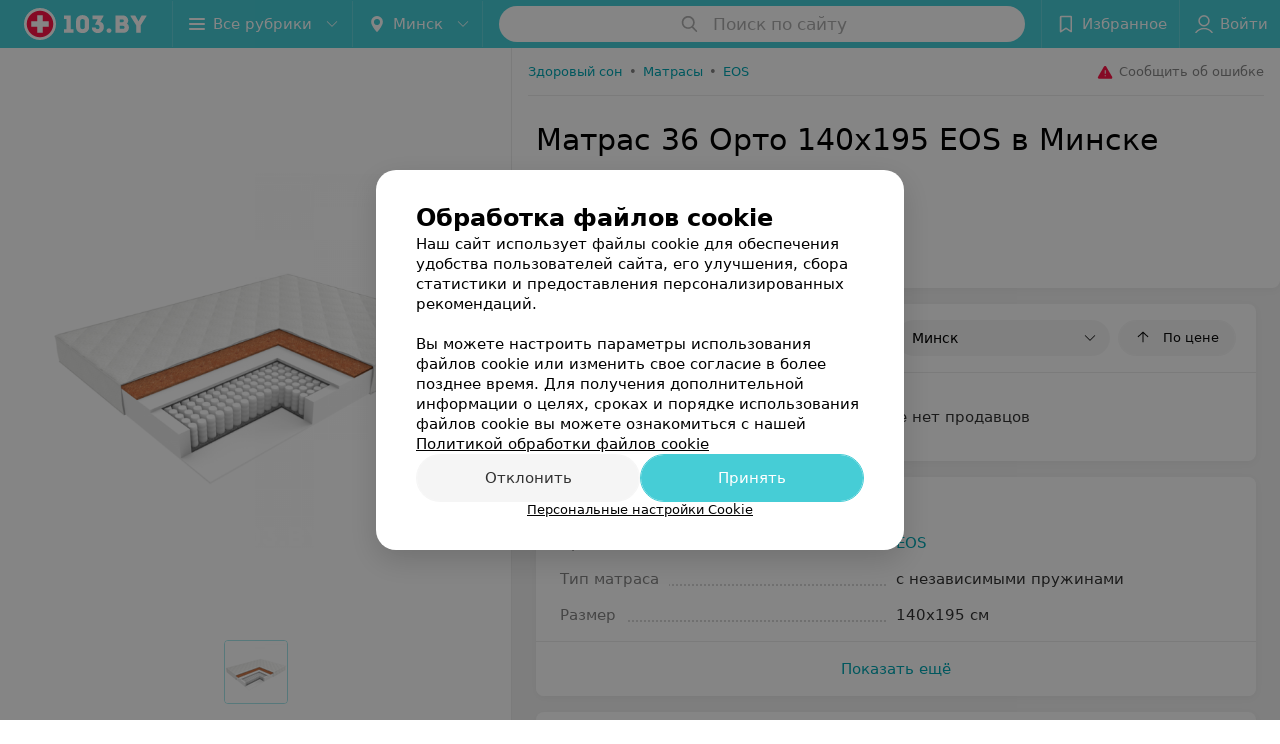

--- FILE ---
content_type: text/html; charset=utf-8
request_url: https://www.103.by/sellers/matrasy/eos/matras-36-orto-140x195/
body_size: 9210
content:
<!DOCTYPE html><html lang="ru"><head><meta name="robots" content="noindex, nofollow"><title id="title">Купить Матрас 36 Орто 140x195 EOS в Минске – описание, цены, фото</title><meta name="viewport" content="width=device-width, height=device-height, initial-scale=1.0, user-scalable=0, maximum-scale=1.0"><meta name="format-detection" content="telephone=no"><link rel="shortcut icon" href="https://static2.103.by/common/images/favicons/favicon.ico"><link rel="icon" sizes="16x16 32x32 64x64" href="https://static2.103.by/common/images/favicons/favicon.ico"><link rel="apple-touch-icon" sizes="120x120" href="https://static2.103.by/common/images/favicons/favicon-120.png"><link rel="icon" type="image/png" sizes="16x16" href="https://static2.103.by/common/images/favicons/favicon-16.png"><meta name="msapplication-TileImage" content="undefined"><meta name="msapplication-square70x70logo" content="https://static2.103.by/common/images/favicons/favicon-70.png"><meta name="msapplication-square150x150logo" content="https://static2.103.by/common/images/favicons/favicon-150.png"><meta name="msapplication-square310x310logo" content="https://static2.103.by/common/images/favicons/favicon-310.png"><meta name="theme-color" content="#46cdd6"><meta name="yandex-verification" content="7c3606777f416af1"><meta name="google-site-verification" content="pKGZLDrn9DCu6YoS9AB4JI8Koj3OePj5NBuCnfkGhfQ"><link rel="preload stylesheet" as="style" type="text/css" href="https://static2.103.by/product/css/bundle.6b8a8b4539bc86b37080.css"><link rel="alternate" type="application/rss+xml" href="https://mag.103.by/news-rss-feed.xml"><script>window.yaContextCb = window.yaContextCb || []</script><script src="https://yandex.ru/ads/system/context.js" async></script><meta name="keywords" content="Матрас EOS Матрас 36 Орто 140x195, продавцы, магазины, интернет-магазины, производители" id="keywords"><meta name="description" content="Все предложения, где можно купить Матрас 36 Орто 140x195 EOS в Минске. Сравнивайте цены на Матрас 36 Орто 140x195 EOS в Минске на 103.by" id="description"><link rel="canonical" href="https://www.103.by/sellers/matrasy/eos/matras-36-orto-140x195/"><meta property="og:title" content="Купить Матрас 36 Орто 140x195 EOS в Минске – описание, цены, фото"><meta property="og:type" content="product"><meta property="og:url" content="https://www.103.by/sellers/matrasy/eos/matras-36-orto-140x195/"><meta property="og:description" content="Все предложения, где можно купить Матрас 36 Орто 140x195 EOS в Минске. Сравнивайте цены на Матрас 36 Орто 140x195 EOS в Минске на 103.by"><meta property="og:site_name" content="103.by"><meta property="og:image" content="https://ms1.103.by/images/6b4a22e59fc1ed2bffb38ebfeb8d644f/resize/w=894,h=894,q=80/product_photo/5c/33/8f/5c338fe55a9e7db23f320ca78665aac0.png"></head><body><script>function loadSVG() {
  loadSVG.i += 1;
  if (loadSVG.i > 5) return;
  var ajax = new XMLHttpRequest();
  ajax.overrideMimeType("image/svg+xml");
  ajax.open("GET", 'https://static2.103.by/common/svg/symbol/icons.I-3V9tEhhO.svg', true);
  ajax.onload = function (e) {
    var div = document.createElement("div");
    div.innerHTML = ajax.responseText;
    document.body.insertBefore(div, document.body.childNodes[0]);
  }
  ajax.onerror = function() {
    loadSVG();
  }
  ajax.send();
}
loadSVG.i = 0;
</script><script>loadSVG();</script><script>window.dataLayer = [{"page_type":"personal_product_page","page_description":{"product":{"url":"www.103.by/sellers/matrasy/eos/matras-36-orto-140x195","id":9631423}}}]</script><div class="Main" id="root"><div class="Page Page--footerBottom" data-reactroot=""><script type="application/ld+json">{"@context":"https://schema.org","@type":"Organization","name":"103.by","legalName":"103.by","url":"https://www.103.by","address":{"@type":"PostalAddress","addressCountry":"Республика Беларусь","addressLocality":"г. Минск","streetAddress":"улица Толбухина, 2, пом. 16","postalCode":"220012"},"contactPoint":{"@type":"ContactPoint","contactType":"customer support","telephone":"+375 291212755","email":"help@103.by","hoursAvailable":"Пн-Чт 09:00-18:00"},"sameAs":["https://www.instagram.com/103_by/","https://t.me/portal_103by","https://www.facebook.com/m103by","https://vk.com/m103by","https://www.youtube.com/@103by_media"]}</script><script type="application/ld+json">{"@context":"https://schema.org","@type":"Place"}</script><div class="Header__wrapper"><header class="Container Header"><a class="LogoLink" href="https://www.103.by" title="logo" aria-label="logo"><svg class="Logo Logo--header" title="logo"><use xlink:href="#icon-logo"></use></svg></a><div class="Header__leftPart"><div class="Header__categories"><div class="MenuItem Header__button MenuItem--withLeftIcon MenuItem--withRightIcon MenuItem--huge" role="button"><span class="MenuItem__text"><svg aria-hidden="true" class="Icon MenuItem__icon MenuItem__icon--left Icon--hamburger"><use xlink:href="#icon-hamburger"></use></svg><span>Все рубрики</span><svg aria-hidden="true" class="Icon MenuItem__icon MenuItem__icon--right Icon--menu-down"><use xlink:href="#icon-menu-down"></use></svg></span></div></div><div class="Header__cities"><div class="DropDown Header__dropDown DropDown--tick DropDown--huge" role="select"><svg aria-hidden="true" class="Icon Icon--city"><use xlink:href="#icon-city"></use></svg><svg class="Icon Icon--menu"><use xlink:href="#icon-menu-down"></use></svg><span title="Минск" class="DropDown__text u-ellipsis">Минск</span></div></div></div><div class="SearchContainer__wrapper"><div class="SearchContainer"><div class="Search Search--outModal"><form><div class="Search__placeholder"><span class="Search__iconWrapper"><svg aria-hidden="true" class="Icon Search__icon Icon--search"><use xlink:href="#icon-search"></use></svg></span><span class="Search__placeholder--text">Поиск по сайту</span></div><div class="Search__inputWrapper"><input type="text" id="search_open" value="" class="Search__input" disabled=""/></div></form></div><div class="SearchModal Overlay--animation"><div class="SearchContent__body"><div class="SearchContent"><div class="SearchResults"><ul class="SearchResults__items"></ul></div></div></div></div></div></div><div class="Header__rightPart"><div class="HeaderButton HeaderButton--search HeaderButton--withIcon"><span class="HeaderButton__item"><span class="HeaderButton__icon"><svg aria-hidden="true" class="Icon Icon--search-header Icon--massive"><use xlink:href="#icon-search-header"></use></svg></span><span class="HeaderButton__text"></span></span></div><div class="HeaderButton HeaderButton--favotites u-hidden-small-down HeaderButton--withIcon"><a href="https://www.103.by/profile/favorites/" class="HeaderButton__item"><span class="HeaderButton__icon"><svg aria-hidden="true" class="Icon Icon--favorites-header Icon--massive"><use xlink:href="#icon-favorites-header"></use></svg></span><span class="HeaderButton__text">Избранное</span></a></div><div class="DropDown UserBar UserBar__dropdown Header__dropDown  u-hidden-small-up DropDown--tick DropDown--huge" role="select"><svg aria-hidden="true" class="Icon Icon--user-header"><use xlink:href="#icon-user-header"></use></svg><svg class="Icon Icon--menu"><use xlink:href="#icon-menu-down"></use></svg><span title="Войти" class="DropDown__text u-ellipsis">Войти</span></div><div class="HeaderButton UserBar UserBar__button  u-hidden-small-down HeaderButton--withIcon"><a href="https://www.103.by/auth/login/" class="HeaderButton__item"><span class="HeaderButton__icon"><svg aria-hidden="true" class="Icon Icon--user-header Icon--massive"><use xlink:href="#icon-user-header"></use></svg></span><span class="HeaderButton__text">Войти</span></a></div></div></header></div><div class="ProductContainer --hasGallery"><div class="ProductMainContent" itemscope="" itemType="http://schema.org/Product"><div class="ProductGallery"><div class="ProductGallery__wrap"><div class="Gallery ProductGallery__big"><div class="Gallery__listWrapper"><div class="Gallery__list"><div class="ProductGallery__item"><img srcSet="" src="https://ms1.103.by/images/35835b0b196c0f64b0d9af1a343ee5f8/resize/w=894,h=894,q=80,watermark=true/product_photo/5c/33/8f/5c338fe55a9e7db23f320ca78665aac0.png" itemProp="image"/></div></div></div><button class="Fab ProductGallery__bigControl --prev Fab--huge Fab--black"><svg aria-hidden="true" class="Icon Icon--swipe-gallery-arrow"><use xlink:href="#icon-swipe-gallery-arrow"></use></svg></button><button class="Fab ProductGallery__bigControl --next Fab--huge Fab--black"><svg aria-hidden="true" class="Icon Icon--swipe-gallery-arrow"><use xlink:href="#icon-swipe-gallery-arrow"></use></svg></button></div><div class="ProductGallery__small"><div class="ProductGallery__smallWrap"><div class="ProductGallery__item"><img srcSet="https://ms1.103.by/images/4063fcdc9fab96bb3586ed6213f0a22d/resize/w=500,h=500,q=34/product_photo/5c/33/8f/5c338fe55a9e7db23f320ca78665aac0.png 2x, https://ms1.103.by/images/c8873f0cfa0cbe57f9faa424ccdd115b/resize/w=250,h=250,q=80/product_photo/5c/33/8f/5c338fe55a9e7db23f320ca78665aac0.png 480w, " src="https://ms1.103.by/images/c8873f0cfa0cbe57f9faa424ccdd115b/resize/w=250,h=250,q=80/product_photo/5c/33/8f/5c338fe55a9e7db23f320ca78665aac0.png" itemProp="image"/></div></div></div><div class="ProductGallery__thumb"><div class="ProductGallery__thumbItem --active"><img class="Image Image--loading" src="" srcSet="" data-src="https://ms1.103.by/images/3436f7928734b442f4ed3a4f25e7c361/thumb/w=62,h=62,q=80,watermark=false/product_photo/5c/33/8f/5c338fe55a9e7db23f320ca78665aac0.png" data-srcset="https://ms1.103.by/images/0fe2014552b8c6c25e15029a6a76a841/thumb/w=124,h=124,q=34,watermark=false/product_photo/5c/33/8f/5c338fe55a9e7db23f320ca78665aac0.png 2x"/></div></div></div></div><div class="ProductContent"><div class="ProductTopToolbar"><ol class="Breadcrumbs" itemType="http://schema.org/BreadcrumbList" itemscope=""><li class="Breadcrumbs__item" itemProp="itemListElement" itemscope="" itemType="http://schema.org/ListItem"><a class="Breadcrumbs__text Link Link--shade--32 Link--colored Link--primary" href="https://www.103.by/div/zdorovyj-son/" itemProp="item"><span itemProp="name">Здоровый сон</span></a><meta itemProp="position" content="1"/><span class="Breadcrumbs__separator">•</span></li><li class="Breadcrumbs__item" itemProp="itemListElement" itemscope="" itemType="http://schema.org/ListItem"><a class="Breadcrumbs__text Link Link--shade--32 Link--colored Link--primary" href="https://www.103.by/gds/matrasy/minsk/" itemProp="item"><span itemProp="name">Матрасы</span></a><meta itemProp="position" content="2"/><span class="Breadcrumbs__separator">•</span></li><li class="Breadcrumbs__item" itemProp="itemListElement" itemscope="" itemType="http://schema.org/ListItem"><a class="Breadcrumbs__text Link Link--shade--32 Link--colored Link--primary" href="https://www.103.by/gds/matrasy/brand-eos/minsk/" itemProp="item"><span itemProp="name">EOS</span></a><meta itemProp="position" content="3"/></li></ol><div class="SendError"><span><!--noindex--></span><a class="MenuItem u-ellipsis Link Link--shade-64 SendError__link MenuItem--withLeftIcon" href="https://info.103.by/user_support?ref=https://www.103.by/sellers/matrasy/eos/matras-36-orto-140x195/" rel="nofollow" target="_blank" title="Сообщить об ошибке"><span class="MenuItem__text"><svg aria-hidden="true" class="Icon MenuItem__icon MenuItem__icon--left Icon--warning"><use xlink:href="#icon-warning"></use></svg><span class="Body-1 SendError__text">Сообщить об ошибке</span></span></a><span><!--/noindex--></span></div></div><div class="ProductNav"><div class="ProductContentWrap"><h1 class="h2" itemProp="name">Матрас 36 Орто 140x195 EOS в Минске</h1></div><div class="ProductNav__info"><div class="ProductNav__infoWrap ProductContentWrap"><div class="ProductNav__infoPrice" itemscope="" itemProp="offers" itemType="http://schema.org/Offer">Товара нет в продаже<meta itemProp="price" content="0"/><meta itemProp="availability" content="http://schema.org/OutOfStock"/></div><div class="ProductNav__infoBtns"><div class="ProductNav__infoBtnsWrap"></div></div></div></div><div class="ProductTabs"><div class="ProductTabsWrap ProductContentWrap"><div class="AnchorTabs"><div class="AnchorTabs__list"><a class="AnchorTabs__item Link" href="#options" title="Характеристики">Характеристики</a></div></div></div></div></div><div class="ProductNav__stickyCheck"></div><div class="ProductBody"><div class="ProductContent__anchor " id="offers"></div><div class="ContentBox OffersList"><div class="ContentBox__header"><div class="ContentBox__title"><h2 class="u-ellipsis">Где купить</h2></div><div class="OffersList__controls"><div class="DropDown OffersList__filterDropDown DropDown--tick" role="select"><svg class="Icon Icon--menu"><use xlink:href="#icon-menu-down"></use></svg><span title="Минск" class="DropDown__text">Минск</span></div><button class="Button OffersList__sorting Button--rounded"><span class="Button__iconWrapper"><svg aria-hidden="true" class="Icon Icon--arrow"><use xlink:href="#icon-arrow"></use></svg></span><span class="Button__text">По цене</span></button></div></div><div class="ContentBox__content"><div class="OffersList__empty">В данном регионе нет продавцов</div></div></div><div class="ProductContent__anchor " id="desc"></div><div class="ProductContent__anchor " id="options"></div><div class="FeaturesAbout ContentBox"><div class="ContentBox Features isVisible isOneLine"><div class="ContentBox__header"><div class="ContentBox__title"><h2 class="u-ellipsis">Характеристики</h2></div></div><div class="ContentBox__content Features__content"><div class="Price Features__price Features--wrapped Price--columns50"><div class="Price__left"><div class="Price__bg"><span class="Features__itemTitle">Производитель</span></div></div><div class="Price__right"><div class="Price__bg"><span class="Features__itemValue"><a class="Link Link--primary" target="_self" href="https://www.103.by/gds/matrasy/brand-eos/minsk/">EOS</a></span></div></div></div><div class="Price Features__price Features--wrapped Price--columns50"><div class="Price__left"><div class="Price__bg"><span class="Features__itemTitle">Тип матраса</span></div></div><div class="Price__right"><div class="Price__bg"><span class="Features__itemValue"><span>с независимыми пружинами</span></span></div></div></div><div class="Price Features__price Features--wrapped Price--columns50"><div class="Price__left"><div class="Price__bg"><span class="Features__itemTitle">Размер</span></div></div><div class="Price__right"><div class="Price__bg"><span class="Features__itemValue"><span>140x195 см</span></span></div></div></div></div><div class="ContentBox__footer --divided"><div class="ContentBox__showMore Link Link--primary">Показать ещё</div></div></div><div class="ContentBox About isShowAll"><div class="ContentBox__content"><div class="About__content"><div class="About__contentInner" itemProp="description"><ul class="mag-article__list">
<li class="mag-article__text"><b>Стеганный чехол Джерси.</b></li>
<li class="mag-article__text"><b>Хлопковое полотно.</b> Натуральный материал, способствует необходимому здоровому микроклимату во время сна. Защищает чехол от трения с жесткими настилами.</li>
<li class="mag-article__text"><b>Кокосовое волокно.</b> Натуральный наполнитель из спрессованных кокосовых волокон, скрепленных пропиткой на основе натурального латекса. Придает жесткость матрасу и делает его более упругим.</li>
<li class="mag-article__text"><b>Пенополиуретан.</b> Синтетическийпенополиуретан обладает хорошей воздухопроницаемостью, гипоаллергенный. Придает матрасу дополнительную упругость и комфорт.</li>
<li class="mag-article__text"><b>Спанбонд.</b> Защищает настилы от трения о пружинный блок.</li>
<li class="mag-article__text"><b>Блок независимых пружин TFK 225 пр/м2.</b></li>
<li class="mag-article__text"><b>Еврокаркас из пенополиуретана.</b> Удерживает пружинный блок и придает четкую форму матрасу.</li>
</ul></div></div></div></div></div><div class="ContentBox relinkBlockByRubric RelinkBlock__container --matrixType"><div class="ContentBox__header --divided --noWrap"><div class="ContentBox__title"><h2 class="">Другие товары рубрики Матрасы</h2></div></div><div class="ContentBox__content"><div class="Gallery RelinkBlock__gallery"><div class="Gallery__listWrapper"><div class="Gallery__list"><div class="gdsItem__cart RelinkBlockItem --isCompact"><div class="gdsItem__content"><a class="gdsItem__logo Link" href="https://www.103.by/sellers/matrasy/eos/massaka-120-200/" target="_self"><img class="Image Image--loading" src="" srcSet="" data-src="https://ms1.103.by/images/b58fa3559fb5a175d59232b10a8c9d8f/resize/w=184,h=124,q=80/product_logo/4f/25/c0/4f25c05056cbfc26b2811cad61f064e1.jpg" title="EOS Тип 24 Массака 120x200"/></a><a class="gdsItem__wholeLink" href="https://www.103.by/sellers/matrasy/eos/massaka-120-200/" target="_self"></a><div class="gdsItem__info"><div class="gdsItem__price"><div class="PriceStr "><span class="PriceStr__value">240</span> <span class="PriceStr__currency">руб.</span></div></div><div class="gdsItem__title"><a class="Link" href="https://www.103.by/sellers/matrasy/eos/massaka-120-200/" target="_self">EOS Тип 24 Массака 120x200</a></div><div class="gdsItem__btn"><button class="Button --withIcon Button--tiny Button--primaryPale Button--rounded"><span class="Button__text">«Планета снов»</span><span class="Button__iconWrapper"><svg aria-hidden="true" class="Icon Icon--earphone Icon--medium"><use xlink:href="#icon-earphone"></use></svg></span></button></div></div></div></div><div class="gdsItem__cart RelinkBlockItem --isCompact"><div class="gdsItem__content"><a class="gdsItem__logo Link" href="https://www.103.by/sellers/matrasy/eos/massaka-140-190/" target="_self"><img class="Image Image--loading" src="" srcSet="" data-src="https://ms1.103.by/images/b58fa3559fb5a175d59232b10a8c9d8f/resize/w=184,h=124,q=80/product_logo/6e/c0/09/6ec0091cc7fb48e017f17951e55cda1b.jpg" title="EOS Тип 24 Массака 140x190"/></a><a class="gdsItem__wholeLink" href="https://www.103.by/sellers/matrasy/eos/massaka-140-190/" target="_self"></a><div class="gdsItem__info"><div class="gdsItem__price"><div class="PriceStr "><span class="PriceStr__value">268</span> <span class="PriceStr__currency">руб.</span></div></div><div class="gdsItem__title"><a class="Link" href="https://www.103.by/sellers/matrasy/eos/massaka-140-190/" target="_self">EOS Тип 24 Массака 140x190</a></div><div class="gdsItem__btn"><button class="Button --withIcon Button--tiny Button--primaryPale Button--rounded"><span class="Button__text">«Планета снов»</span><span class="Button__iconWrapper"><svg aria-hidden="true" class="Icon Icon--earphone Icon--medium"><use xlink:href="#icon-earphone"></use></svg></span></button></div></div></div></div><div class="gdsItem__cart RelinkBlockItem --isCompact"><div class="gdsItem__content"><a class="gdsItem__logo Link" href="https://www.103.by/sellers/matrasy/eos/massaka-120-190/" target="_self"><img class="Image Image--loading" src="" srcSet="" data-src="https://ms1.103.by/images/b58fa3559fb5a175d59232b10a8c9d8f/resize/w=184,h=124,q=80/product_logo/de/3c/dc/de3cdc7514ed58fd1681c562528ba80f.jpg" title="EOS Тип 24 Массака 120x190"/></a><a class="gdsItem__wholeLink" href="https://www.103.by/sellers/matrasy/eos/massaka-120-190/" target="_self"></a><div class="gdsItem__info"><div class="gdsItem__price"><div class="PriceStr "><span class="PriceStr__value">240</span> <span class="PriceStr__currency">руб.</span></div></div><div class="gdsItem__title"><a class="Link" href="https://www.103.by/sellers/matrasy/eos/massaka-120-190/" target="_self">EOS Тип 24 Массака 120x190</a></div><div class="gdsItem__btn"><button class="Button --withIcon Button--tiny Button--primaryPale Button--rounded"><span class="Button__text">«Планета снов»</span><span class="Button__iconWrapper"><svg aria-hidden="true" class="Icon Icon--earphone Icon--medium"><use xlink:href="#icon-earphone"></use></svg></span></button></div></div></div></div><div class="RelinkBlock__placeholder"><svg aria-hidden="true" class="Icon SpinnerThreePoints Icon--three-point-progress"><use xlink:href="#icon-three-point-progress"></use></svg></div></div></div><div class="Gallery__control Gallery__control--prev"><button class="Fab ProductGallery__bigControl--next Fab--huge Fab--black"><svg aria-hidden="true" class="Icon Icon--swipe-gallery-arrow"><use xlink:href="#icon-swipe-gallery-arrow"></use></svg></button></div><div class="Gallery__control Gallery__control--next"><button class="Fab ProductGallery__bigControl--next Fab--huge Fab--black"><svg aria-hidden="true" class="Icon Icon--swipe-gallery-arrow"><use xlink:href="#icon-swipe-gallery-arrow"></use></svg></button></div></div></div></div></div></div><meta itemProp="url" content="https://www.103.by/sellers/matrasy/eos/matras-36-orto-140x195/"/><meta itemProp="brand" content="EOS"/><meta itemProp="sku" content="9631423"/></div><div class="ProductAdditionalContent"><div class="ContentBox relinkBlockByBrand RelinkBlock__container --matrixType fullWidth"><div class="ContentBox__header --divided --noWrap"><div class="ContentBox__title"><h2 class="">Другие товары «EOS»</h2></div></div><div class="ContentBox__content"><div class="Gallery RelinkBlock__gallery"><div class="Gallery__listWrapper"><div class="Gallery__list"><div class="RelinkBlock__placeholder"><svg aria-hidden="true" class="Icon SpinnerThreePoints Icon--three-point-progress"><use xlink:href="#icon-three-point-progress"></use></svg></div></div></div><div class="Gallery__control Gallery__control--prev"><button class="Fab ProductGallery__bigControl--next Fab--huge Fab--black"><svg aria-hidden="true" class="Icon Icon--swipe-gallery-arrow"><use xlink:href="#icon-swipe-gallery-arrow"></use></svg></button></div><div class="Gallery__control Gallery__control--next"><button class="Fab ProductGallery__bigControl--next Fab--huge Fab--black"><svg aria-hidden="true" class="Icon Icon--swipe-gallery-arrow"><use xlink:href="#icon-swipe-gallery-arrow"></use></svg></button></div></div></div></div><div class="ProductAddCompany"><div class="ProductAddCompanyImg"><div class="AddCompanyImg"><div></div><div></div></div></div></div><div class="ProductAdditionalContent__static"><div class="ProductDisclaimer"><p>Реализация товара Матрас 36 Орто 140x195 EOS в Минске осуществляется только в стационарном торговом объекте по указанному адресу продавца. Информация о товарах и услугах на портале 103.by носит справочный характер и не является публичной офертой.</p><p>Указанная цена на Матрас 36 Орто 140x195 EOS в Минске может отличаться от фактической. Если в описании или цене вы заметили неточность или ошибку, пожалуйста, сообщите нам на почту <a class="Link" href="mailto:help@103.by" target="_self">help@103.by</a>.</p></div></div></div></div><footer class="Footer"><div class="Footer__inner"><div class="FooterLine Container FooterLine--center FooterLine--gray FooterLine--addCompany"><span class="FooterLine__control FooterLine__item"><span><!--noindex--></span><a class="Button AddCompanyButton" href="https://info.103.by/dostup/?utm_source=knopka_footer&amp;utm_medium=103.by&amp;utm_campaign=new_company" rel="nofollow" target="_blank"><span class="Button__iconWrapper"><svg aria-hidden="true" class="Icon Icon--plus Icon--massive"><use xlink:href="#icon-plus"></use></svg></span><span class="Button__text">Добавить компанию</span></a><span><!--/noindex--></span></span><span class="FooterLine__control FooterLine__item"><span><!--noindex--></span><a class="Button AddCompanyButton" href="https://info.103.by/add_doctor/?utm_source=knopka_footer&amp;utm_medium=103.by&amp;utm_campaign=add_doctor" rel="nofollow" target="_blank"><span class="Button__iconWrapper"><svg aria-hidden="true" class="Icon Icon--plus Icon--massive"><use xlink:href="#icon-plus"></use></svg></span><span class="Button__text">Добавить специалиста</span></a><span><!--/noindex--></span></span><span class="FooterLine__control FooterLine__item"><span><!--noindex--></span><a class="Button AddCompanyButton" href="https://info.103.by/apteka/?utm_source=knopka_footer&amp;utm_medium=103.by&amp;utm_campaign=add_apteka" rel="nofollow" target="_blank"><span class="Button__iconWrapper"><svg aria-hidden="true" class="Icon Icon--plus Icon--massive"><use xlink:href="#icon-plus"></use></svg></span><span class="Button__text">Добавить аптеку</span></a><span><!--/noindex--></span></span></div><div class="FooterLine Container FooterLine--main"><div class="FooterLine__logo"><a class="LogoLink" href="https://www.103.by" title="logo" aria-label="logo"><svg class="Logo Logo--primary Logo--colored Footer__logo" title="logo"><use xlink:href="#icon-logo"></use></svg></a><div class="List FooterLine__social FooterLine__item List--small List--horizontal List--compact"><div class="List__item"><a class="SocialIcon --instagram" href="https://www.instagram.com/103_by/" title="instagram" aria-label="instagram"><img class="Image Image--loading SocialIcon__gray" src="" srcSet="" data-src="https://static2.103.by/common/images/f_instagram.svg" alt="instagram"/><img class="Image Image--loading SocialIcon__colored" src="" srcSet="" data-src="https://static2.103.by/common/images/f_instagram-color.png" alt="instagram"/></a></div><div class="List__item"><a class="SocialIcon --telegram" href="https://t.me/portal_103by" title="telegram" aria-label="telegram"><img class="Image Image--loading SocialIcon__gray" src="" srcSet="" data-src="https://static2.103.by/common/images/f_telegram.svg" alt="telegram"/><img class="Image Image--loading SocialIcon__colored" src="" srcSet="" data-src="https://static2.103.by/common/images/f_telegram-color.svg" alt="telegram"/></a></div><div class="List__item"><a class="SocialIcon --facebook" href="https://www.facebook.com/m103by" title="facebook" aria-label="facebook"><img class="Image Image--loading SocialIcon__gray" src="" srcSet="" data-src="https://static2.103.by/common/images/f_facebook.svg" alt="facebook"/><img class="Image Image--loading SocialIcon__colored" src="" srcSet="" data-src="https://static2.103.by/common/images/f_facebook-color.svg" alt="facebook"/></a></div><div class="List__item"><a class="SocialIcon --vk" href="https://vk.com/m103by" title="вконтакте" aria-label="вконтакте"><img class="Image Image--loading SocialIcon__gray" src="" srcSet="" data-src="https://static2.103.by/common/images/f_vk.svg" alt="vk"/><img class="Image Image--loading SocialIcon__colored" src="" srcSet="" data-src="https://static2.103.by/common/images/f_vk-color.svg" alt="vk"/></a></div><div class="List__item"><a class="SocialIcon --youtube" href="https://www.youtube.com/@103by_media" title="youtube" aria-label="youtube"><img class="Image Image--loading SocialIcon__gray" src="" srcSet="" data-src="https://static2.103.by/common/images/f_youtube.svg" alt="youtube"/><img class="Image Image--loading SocialIcon__colored" src="" srcSet="" data-src="https://static2.103.by/common/images/f_youtube-color.svg" alt="youtube"/></a></div></div></div><div class="FooterLine--box"><ul class="List FooterLine__list FooterLine__list--horizontal FooterLine__item List--small List--horizontal List--compact"><div class="List__item"><a class="Link Link--fadein FooterLink Link--shade-80" href="https://mag.103.by/editor/news/76743-o-projekte-103-by/?utm_source=link_footer&amp;utm_medium=103.by&amp;utm_campaign=about" target="_blank">О проекте</a></div><div class="List__item"><a class="Link Link--fadein FooterLink Link--shade-80" href="https://mag.103.by/editor/news/?utm_source=link_footer&amp;utm_medium=103.by&amp;utm_campaign=project-news" target="_blank">Новости проекта</a></div><div class="List__item"><a class="Link Link--fadein FooterLink Link--shade-80" href="https://info.103.by/ad/?utm_source=link_footer&amp;utm_medium=103.by&amp;utm_campaign=new_company" target="_blank">Размещение рекламы</a></div><div class="List__item"><a class="Link Link--fadein FooterLink Link--shade-80" href="http://103.partners/?utm_source=link_footer&amp;utm_medium=103.by&amp;utm_campaign=partners" rel="nofollow">Медицинский маркетинг</a></div><div class="List__item"><a class="Link Link--fadein FooterLink Link--shade-80" href="https://about.103.by/upload/public-contract.pdf" target="_blank" rel="nofollow">Публичный договор</a></div><div class="List__item"><a class="Link Link--fadein FooterLink Link--shade-80" href="https://mag.103.by/editor/information/108013-polyzovatelyskoje-soglashenije-servisov-103-by/?utm_source=link_footer&amp;utm_medium=103.by&amp;utm_campaign=user_agreement" target="_blank">Пользовательское соглашение</a></div><div class="List__item"><a class="Link Link--fadein FooterLink Link--shade-80" href="https://mag.103.by/editor/payment/49663-sposoby-oplaty/?utm_source=link_footer&amp;utm_medium=103.by&amp;utm_campaign=oplata" target="_blank">Способы оплаты</a></div><div class="List__item"><a class="Link Link--fadein FooterLink Link--shade-80" href="https://www.artox.com/?utm_source=link_footer&amp;utm_medium=103.by&amp;utm_campaign=artox" target="_blank" rel="nofollow">Вакансии</a></div><div class="List__item"><a class="Link Link--fadein FooterLink Link--shade-80" href="https://mag.103.by/editor/news/80303-partnery/?utm_source=link_footer&amp;utm_medium=103.by&amp;utm_campaign=partnery">Партнеры</a></div><div class="List__item"><a class="Link Link--fadein FooterLink FooterLink--color" href="https://info.103.by/form">Написать руководителю 103.by</a></div><div class="List__item"><a class="Link Link--fadein FooterLink Link--shade-80" href="https://info.103.by/user_support" target="_blank">Написать в поддержку</a></div><div class="List__item"><a class="Link Link--fadein FooterLink Link--shade-80">Персональные настройки cookie</a></div><div class="List__item"><a class="Link Link--fadein FooterLink Link--shade-80" href="https://mag.103.by/editor/information/108353-obrabotka-personalynyh-dannyh/" target="_blank">Обработка персональных данных</a></div></ul></div><div class="FooterCopyright"><small class="FooterCopyright__item FooterLine__caption Caption">© 2026 ООО «Артокс Лаб», УНП 191700409<!-- --> | 220012, Республика Беларусь, г. Минск, улица Толбухина, 2, пом. 16 | help@103.by</small><small class="FooterLine__caption Caption FooterLine__supportPhone">Служба поддержки<a class="Link FooterLink--color" href="tel:+375 291212755" target="_self"> <!-- -->+375 291212755</a></small></div></div></div></footer><div class="CookiesNotificationBy"><div class="CookiesNotificationBy__wrapper"><div class="CookiesNotificationBy__title">Обработка файлов cookie</div><div class="CookiesNotificationBy__text">Наш сайт использует файлы cookie для обеспечения удобства пользователей сайта, его улучшения, сбора статистики и предоставления персонализированных рекомендаций.<br/><br/>Вы можете настроить параметры использования файлов cookie или изменить свое согласие в более позднее время. Для получения дополнительной информации о целях, сроках и порядке использования файлов cookie вы можете ознакомиться с нашей<!-- --> <a class="CookiesNotificationBy__text--details" href="https://mag.103.by/editor/information/123334-politika-obrabotki-fajlov-cookie/?utm_source=103by&amp;utm_medium=pop_up_new&amp;utm_campaign=cookie" rel="noopener noreferrer" target="_blank">Политикой обработки файлов cookie</a></div><div class="CookiesNotificationBy__control"><div class="CookiesNotificationBy__control--buttons"><button class="Button Button--big Button--primary Button--rounded"><span class="Button__text">Отклонить</span></button><button class="Button Button--big Button--primary Button--rounded"><span class="Button__text">Принять</span></button></div><div class="CookiesNotificationBy__control--details">Персональные настройки Cookie</div></div></div></div></div></div><script src="https://www.103.by/sellers/matrasy/eos/matras-36-orto-140x195/1_LFnk3U0ViF8.js" defer></script><script src="https://static2.103.by/product/js/bundle.6b8a8b4539bc86b37080.js" defer></script><!-- Google Tag Manager --><script>!function (a, b, c, d, e) {
  a[d] = a[d] || [], a[d].push({ "gtm.start": (new Date).getTime(), event: "gtm.js" });
  var f = b.getElementsByTagName(c)[0], g = b.createElement(c), h = "dataLayer" != d ? "&l=" + d : "";
  g.async = !0, g.src = "//www.googletagmanager.com/gtm.js?id=" + e + h, f.parentNode.insertBefore(g, f)
}(window, document, "script", "dataLayer", "GTM-MZHSCG");</script><!-- End Google Tag Manager --><noscript><iframe src="//www.googletagmanager.com/ns.html?id=GTM-MZHSCG" height="0" width="0" style="display:none; visibility:hidden"></iframe></noscript></body></html>

--- FILE ---
content_type: application/javascript; charset=utf-8
request_url: https://www.103.by/sellers/matrasy/eos/matras-36-orto-140x195/1_LFnk3U0ViF8.js
body_size: 5474
content:
window.__INITIAL_STATE__ = {"mobileApp":{"showIntro":0,"defaultTheme":"black","isMobileApp":false,"currentTheme":"black","visibleToolbar":true},"categoriesMenu":{"categories":[],"open":false,"pageIndex":-1,"menuLabel":"Все рубрики","selectedIndex":-1},"contactsPopup":{"id":null,"open":false,"launchedFrom":null,"success":false,"worktime":[],"contacts":[],"inNetwork":false,"placesCount":0,"phones":[],"opening_info":{},"address":{}},"location":{"protocol":"https:","slashes":true,"auth":null,"host":"103.by","port":null,"hostname":"103.by","hash":null,"search":null,"query":{},"pathname":"/sellers/matrasy/eos/matras-36-orto-140x195/","path":"/sellers/matrasy/eos/matras-36-orto-140x195/","href":"https://www.103.by/sellers/matrasy/eos/matras-36-orto-140x195/","www":true,"domain":"103.by","subdomain":null,"baseURL":"https://www.103.by/sellers/matrasy/eos/matras-36-orto-140x195/","domains":["by","103"],"origin":"https://www.103.by","geo":{"city":"minsk","cityObject":{"id":1,"title":"Минск","prepositionalTitle":"Минске","url":"minsk","isRegional":true,"latitude":53.9045,"longitude":27.5615,"zoom":11,"showInSelect":"1","dateTime":"2026-01-14T07:14:13+03:00"}},"rootURL":"https://www.103.by","params":{"rubric":"matrasy","brand":"eos","product":"matras-36-orto-140x195","controller":"product","city":"minsk"}},"cities":[{"id":1,"title":"Минск","prepositionalTitle":"Минске","url":"minsk","isRegional":true,"latitude":53.9045,"longitude":27.5615,"zoom":11,"showInSelect":"1","dateTime":"2026-01-14T07:14:13+03:00","isActive":true},{"id":5,"title":"Брест","prepositionalTitle":"Бресте","url":"brest","isRegional":true,"latitude":52.1014,"longitude":23.6936,"zoom":12,"showInSelect":"1","dateTime":"2026-01-14T07:14:13+03:00","isActive":false},{"id":4,"title":"Витебск","prepositionalTitle":"Витебске","url":"vitebsk","isRegional":true,"latitude":55.1862,"longitude":30.2155,"zoom":12,"showInSelect":"1","dateTime":"2026-01-14T07:14:13+03:00","isActive":false},{"id":2,"title":"Гомель","prepositionalTitle":"Гомеле","url":"gomel","isRegional":true,"latitude":52.4205,"longitude":31.0305,"zoom":11,"showInSelect":"1","dateTime":"2026-01-14T07:14:13+03:00","isActive":false},{"id":3,"title":"Гродно","prepositionalTitle":"Гродно","url":"grodno","isRegional":true,"latitude":53.6739,"longitude":23.8277,"zoom":13,"showInSelect":"1","dateTime":"2026-01-14T07:14:13+03:00","isActive":false},{"id":6,"title":"Могилев","prepositionalTitle":"Могилеве","url":"mogilev","isRegional":true,"latitude":53.8715,"longitude":30.3217,"zoom":11,"showInSelect":"1","dateTime":"2026-01-14T07:14:13+03:00","isActive":false},{"id":251,"title":"Барановичи","prepositionalTitle":"Барановичах","url":"baranovichi","isRegional":false,"latitude":53.1313,"longitude":26.0174,"zoom":13,"showInSelect":"1","dateTime":"2026-01-14T07:14:13+03:00","isActive":false},{"id":253,"title":"Береза","prepositionalTitle":"Березе","url":"bereza","isRegional":false,"latitude":52.5373,"longitude":24.9789,"zoom":13,"showInSelect":"1","dateTime":"2026-01-14T07:14:13+03:00","isActive":false},{"id":352,"title":"Борисов","prepositionalTitle":"Борисове","url":"borisov","isRegional":false,"latitude":54.2362,"longitude":28.5074,"zoom":12,"showInSelect":"1","dateTime":"2026-01-14T07:14:13+03:00","isActive":false},{"id":15789603,"title":"Вся Беларусь","prepositionalTitle":"Беларуси","url":"belarus","isRegional":false,"latitude":53.5349,"longitude":28.0411,"zoom":7,"showInSelect":"1","dateTime":"2026-01-14T07:14:13+03:00","isActive":false},{"id":15789542,"title":"Ждановичи пос.","prepositionalTitle":"Ждановичи пос.","url":"zhdanovichi","isRegional":false,"latitude":53.9426,"longitude":27.4227,"zoom":14,"showInSelect":"1","dateTime":"2026-01-14T07:14:13+03:00","isActive":false},{"id":316,"title":"Жлобин","prepositionalTitle":"Жлобине","url":"zhlobin","isRegional":false,"latitude":52.8946,"longitude":30.0255,"zoom":13,"showInSelect":"1","dateTime":"2026-01-14T07:14:13+03:00","isActive":false},{"id":367,"title":"Молодечно","prepositionalTitle":"Молодечно","url":"molodechno","isRegional":false,"latitude":54.3105,"longitude":26.8554,"zoom":13,"showInSelect":"1","dateTime":"2026-01-14T07:14:13+03:00","isActive":false},{"id":293,"title":"Новополоцк","prepositionalTitle":"Новополоцке","url":"novopolock","isRegional":false,"latitude":55.5273,"longitude":28.6015,"zoom":12,"showInSelect":"1","dateTime":"2026-01-14T07:14:13+03:00","isActive":false},{"id":294,"title":"Орша","prepositionalTitle":"Орше","url":"orsha","isRegional":false,"latitude":54.523,"longitude":30.4262,"zoom":13,"showInSelect":"1","dateTime":"2026-01-14T07:14:13+03:00","isActive":false},{"id":344,"title":"Ошмяны","prepositionalTitle":"Ошмянах","url":"oshmyany","isRegional":false,"latitude":54.4243,"longitude":25.9352,"zoom":14,"showInSelect":"1","dateTime":"2026-01-14T07:14:13+03:00","isActive":false},{"id":366,"title":"Пинск","prepositionalTitle":"Пинске","url":"pinsk","isRegional":false,"latitude":52.1408,"longitude":26.0712,"zoom":12,"showInSelect":"1","dateTime":"2026-01-14T07:14:13+03:00","isActive":false},{"id":295,"title":"Полоцк","prepositionalTitle":"Полоцке","url":"polock","isRegional":false,"latitude":55.4947,"longitude":28.7585,"zoom":12,"showInSelect":"1","dateTime":"2026-01-14T07:14:13+03:00","isActive":false}],"footer":[],"search":{"categories":[],"results":[],"history":[],"placeholder":"Поиск по сайту","isContentLoaded":false,"totalCount":0,"uuid":"ROrzlCgv4S","isOpen":false,"showCategories":true,"redirect":true,"__value__":"","initialValue":"","__value_was_changed__":false},"i18n":{},"header":{"fixedNodes":[],"topOffset":0,"title":{"isOutside":false,"text":""}},"page":{"name":"product","flags":{"isMobileApp":false,"isIOS":false,"isAndroid":false,"isIPhoneX":false,"isLog":false,"isError":false,"isFast":false,"isTest":false,"isCache":false,"isMark":false,"isFeature":false,"isToprubricator":false,"isCatalog":false,"isSvg":false,"isScript":false,"isMetrika":false},"title":"Страница товара","cityId":1,"showCookiesNotification":true},"seo":{"h1":"Матрас 36 Орто 140x195 EOS в Минске","title":"Купить Матрас 36 Орто 140x195 EOS в Минске – описание, цены, фото","description":"Все предложения, где можно купить Матрас 36 Орто 140x195 EOS в Минске. Сравнивайте цены на Матрас 36 Орто 140x195 EOS в Минске на 103.by","keywords":"Матрас EOS Матрас 36 Орто 140x195, продавцы, магазины, интернет-магазины, производители","breadcrumbs":[{"text":"Здоровый сон","href":"https://www.103.by/div/zdorovyj-son/"},{"text":"Матрасы","href":"https://www.103.by/gds/matrasy/minsk/"},{"text":"EOS","href":"https://www.103.by/gds/matrasy/brand-eos/minsk/"}],"noIndex":false},"showCities":true,"toast":{"items":[]},"favorites":{"place":[],"drug":[]},"gallery":[{"id":8313313,"description":"","watermark":true,"imageResource":{"entity":"product_photo","server":"ms1","path":"/5c/33/8f","filename":"5c338fe55a9e7db23f320ca78665aac0.png","width":600,"height":600}}],"userInfo":{"user":{"permissionsAreSet":false,"authorized":false,"roles":[],"places":[],"networks":[],"loginPopup":{"open":false,"url":"","type":""},"loginURL":"https://www.103.by/auth/login/","timezoneOffset":0}},"filterProps":[{"id":4,"type":"brand","title":"Производитель","showLogo":false,"values":[{"id":42,"value":"EOS","measureUnit":null,"url":"https://www.103.by/gds/matrasy/brand-eos/minsk/","target":"_self","title":"Бренд"}]},{"id":166,"type":"multicheckbox","title":"Тип матраса","showLogo":false,"values":[{"id":304,"value":"с независимыми пружинами","measureUnit":null,"target":"_self","url":null}]},{"id":153,"type":"input","title":"Размер","showLogo":false,"values":[{"id":"267:9631423:input","value":"140x195 см","measureUnit":"см","target":"_self","url":null}]},{"id":145,"type":"range","title":"Высота","showLogo":false,"values":[{"id":"695493:9631423:range","value":"19 см","measureUnit":"см","target":"_self","url":null}]},{"id":164,"type":"multicheckbox","title":"Жесткость верхней стороны","showLogo":false,"values":[{"id":294,"value":"средняя","measureUnit":null,"target":"_self","url":null}]},{"id":165,"type":"multicheckbox","title":"Жесткость нижней стороны","showLogo":false,"values":[{"id":297,"value":"мягкая","measureUnit":null,"target":"_self","url":null}]},{"id":167,"type":"range","title":"Кол-во пружин на м. кв.","showLogo":false,"values":[{"id":"695693:9631423:range","value":"225","measureUnit":null,"target":"_self","url":null}]},{"id":168,"type":"range","title":"Максимальная нагрузка на 1 спальное место","showLogo":false,"values":[{"id":"695893:9631423:range","value":"100 кг","measureUnit":"кг","target":"_self","url":null}]},{"id":171,"type":"checkbox","title":"Съемный чехол","showLogo":false,"values":[{"id":308,"value":"Есть","measureUnit":null,"target":"_self","url":null}]}],"product":{"id":9631423,"title":"EOS Матрас 36 Орто 140x195","files":[],"article":{"title":"Описание","body":"","noindex":false},"description":"<ul class=\"mag-article__list\">\r\n<li class=\"mag-article__text\"><b>Стеганный чехол Джерси.</b></li>\r\n<li class=\"mag-article__text\"><b>Хлопковое полотно.</b> Натуральный материал, способствует необходимому здоровому микроклимату во время сна. Защищает чехол от трения с жесткими настилами.</li>\r\n<li class=\"mag-article__text\"><b>Кокосовое волокно.</b> Натуральный наполнитель из спрессованных кокосовых волокон, скрепленных пропиткой на основе натурального латекса. Придает жесткость матрасу и делает его более упругим.</li>\r\n<li class=\"mag-article__text\"><b>Пенополиуретан.</b> Синтетическийпенополиуретан обладает хорошей воздухопроницаемостью, гипоаллергенный. Придает матрасу дополнительную упругость и комфорт.</li>\r\n<li class=\"mag-article__text\"><b>Спанбонд.</b> Защищает настилы от трения о пружинный блок.</li>\r\n<li class=\"mag-article__text\"><b>Блок независимых пружин TFK 225 пр/м2.</b></li>\r\n<li class=\"mag-article__text\"><b>Еврокаркас из пенополиуретана.</b> Удерживает пружинный блок и придает четкую форму матрасу.</li>\r\n</ul>","brand":{"id":42,"title":"EOS"},"hasMicrodata":true},"rubric":{"id":10156375,"title":"Матрасы","url":"matrasy","bannerSettings":{"settings":{"hasTopBannerInSection":true,"allowBannerOnCatalog":true,"allowTopBannerInSettings":false},"showTopBannerInCatalog":false}},"offers":{"title":"Где купить","items":[],"currentRegion":1,"forms":{"productInfo":[],"sellersBlock":[]},"regions":[{"id":1,"title":"Минск","offersCount":0,"isLoaded":true}],"price":{"lowPrice":null,"highPrice":null}},"forms":{},"brandingSearch":[],"relink":{"relinkBlockByRubric":{"title":"Другие товары рубрики Матрасы","products":{"data":[{"id":108123,"title":"EOS Тип 24 Массака 120x200","logo":{"data":{"imageResource":{"entity":"product_logo","server":"ms1","path":"/4f/25/c0","filename":"4f25c05056cbfc26b2811cad61f064e1.jpg","width":240,"height":161}}},"offers":[{"price":"240","currency":"руб.","seller":{"id":10270113,"title":"Планета снов","short_title":"","url":"planetasnov","site":"","review_count":0,"phones":[],"delivery":[],"reviewsUrl":"https://planetasnov.103.by/otzyvy/","psUrl":"https://planetasnov.103.by"},"priceUnit":"","hasFromLabelPrefix":false,"currencyISO":"BYN","productUrlOnSellerSite":null,"priceNumber":240}],"productUrl":"https://www.103.by/sellers/matrasy/eos/massaka-120-200/","isSameDomain":true,"urlType":"Catalog_Product","options":[]},{"id":107883,"title":"EOS Тип 24 Массака 140x190","logo":{"data":{"imageResource":{"entity":"product_logo","server":"ms1","path":"/6e/c0/09","filename":"6ec0091cc7fb48e017f17951e55cda1b.jpg","width":240,"height":161}}},"offers":[{"price":"268","currency":"руб.","seller":{"id":10270113,"title":"Планета снов","short_title":"","url":"planetasnov","site":"","review_count":0,"phones":[],"delivery":[],"reviewsUrl":"https://planetasnov.103.by/otzyvy/","psUrl":"https://planetasnov.103.by"},"priceUnit":"","hasFromLabelPrefix":false,"currencyISO":"BYN","productUrlOnSellerSite":null,"priceNumber":268}],"productUrl":"https://www.103.by/sellers/matrasy/eos/massaka-140-190/","isSameDomain":true,"urlType":"Catalog_Product","options":[]},{"id":107833,"title":"EOS Тип 24 Массака 120x190","logo":{"data":{"imageResource":{"entity":"product_logo","server":"ms1","path":"/de/3c/dc","filename":"de3cdc7514ed58fd1681c562528ba80f.jpg","width":240,"height":161}}},"offers":[{"price":"240","currency":"руб.","seller":{"id":10270113,"title":"Планета снов","short_title":"","url":"planetasnov","site":"","review_count":0,"phones":[],"delivery":[],"reviewsUrl":"https://planetasnov.103.by/otzyvy/","psUrl":"https://planetasnov.103.by"},"priceUnit":"","hasFromLabelPrefix":false,"currencyISO":"BYN","productUrlOnSellerSite":null,"priceNumber":240}],"productUrl":"https://www.103.by/sellers/matrasy/eos/massaka-120-190/","isSameDomain":true,"urlType":"Catalog_Product","options":[]}],"meta":{"pagination":{"total":253,"count":3,"per_page":3,"current_page":73,"total_pages":85,"links":{"previous":"http://production-by-103-product-public-api-web.production-by-103-product-public-api/v1/catalog/products/relink-block?city_url=minsk&limit=3&locale=ru&product_id=9631423&rubric_url=matrasy&page=72","next":"http://production-by-103-product-public-api-web.production-by-103-product-public-api/v1/catalog/products/relink-block?city_url=minsk&limit=3&locale=ru&product_id=9631423&rubric_url=matrasy&page=74"}}}},"firstPage":73},"relinkBlockByBrand":{"title":"Другие товары «EOS»","products":{"data":[],"meta":{"pagination":{"total":117,"count":6,"per_page":6,"current_page":3,"total_pages":20,"links":{"previous":"http://production-by-103-product-public-api-web.production-by-103-product-public-api/v1/catalog/products/relink-block?brand_url=eos&city_url=minsk&limit=6&locale=ru&product_id=9631423&rubric_url=matrasy&page=2","next":"http://production-by-103-product-public-api-web.production-by-103-product-public-api/v1/catalog/products/relink-block?brand_url=eos&city_url=minsk&limit=6&locale=ru&product_id=9631423&rubric_url=matrasy&page=4"}}}},"firstPage":3},"relinkBlockBySeller":{"product":{"data":[]}}},"userPhone":{},"modifications":{"filters":{},"products":[],"sections":{}},"cookiesPopup":{"isOpenPopupCookies":false,"isClosed":false,"status":"default","checkboxGroup":[{"id":0,"text":"Функциональные/технические файлы cookie","description":"Используются для обеспечения функционирования сайта, например, сохранение настроек пользователя, поддержка аутентификации, обеспечение безопасности и конфиденциальности данных, управление сессией пользователя и предоставление технической поддержки. Данный тип файлов является обязательным и не подлежит отключению.","label":"technical","disabled":true,"checked":true,"isOpen":false},{"id":1,"text":"Аналитические файлы cookie","description":"Используются для оценки активности пользователя на сайте и анализа сведений о взаимодействия с ним, что помогает улучшать производительность сайта и делать его более удобным для использования. Данный тип файлов анонимизируется (обезличивается) и не содержит персональные данные пользователей.","label":"analytics","checked":false,"isOpen":false},{"id":2,"text":"Рекламные/маркетинговые файлы cookie","description":"Используются для целей маркетинга и улучшения качества рекламы, создавая профиль интересов пользователя и предлагая рекламу, которая наиболее соответствует его предпочтениям.","label":"advertising","checked":false,"isOpen":false}]}}